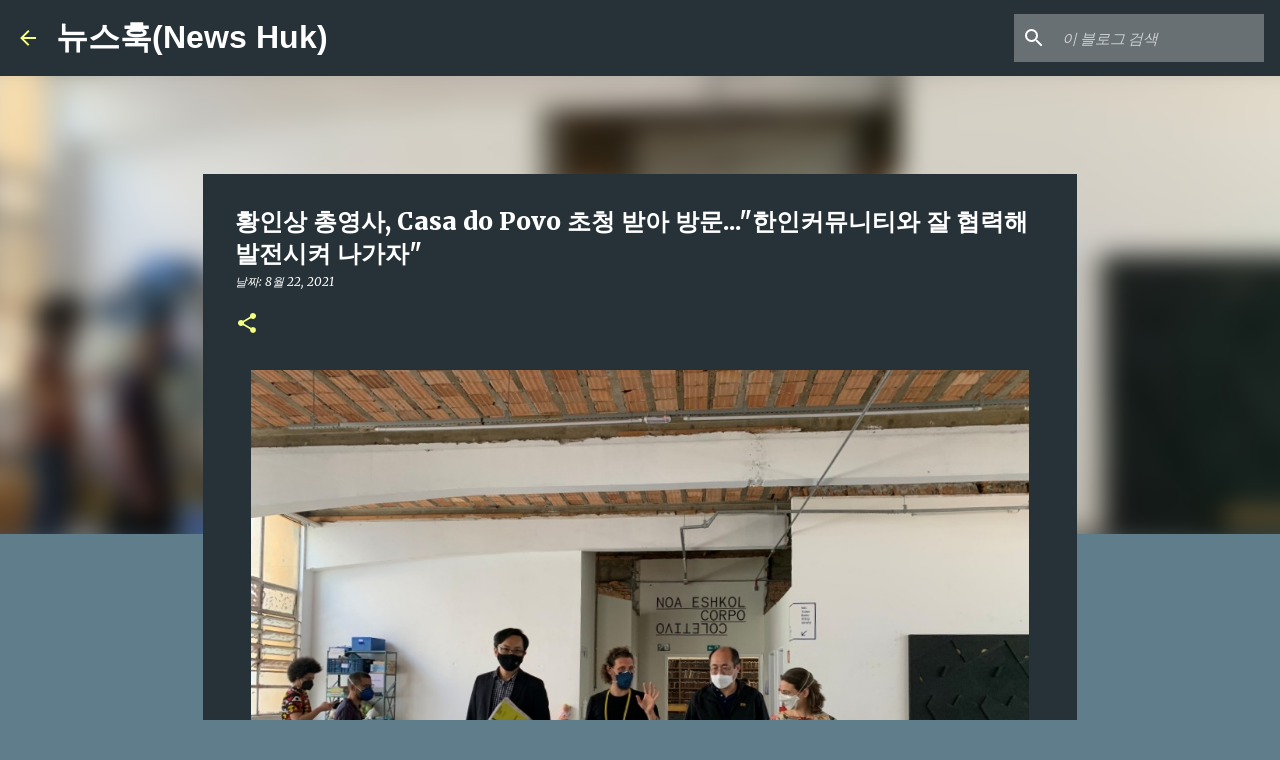

--- FILE ---
content_type: text/html; charset=utf-8
request_url: https://www.google.com/recaptcha/api2/aframe
body_size: 265
content:
<!DOCTYPE HTML><html><head><meta http-equiv="content-type" content="text/html; charset=UTF-8"></head><body><script nonce="iidUt7Stre-ZCE7tNRkKxA">/** Anti-fraud and anti-abuse applications only. See google.com/recaptcha */ try{var clients={'sodar':'https://pagead2.googlesyndication.com/pagead/sodar?'};window.addEventListener("message",function(a){try{if(a.source===window.parent){var b=JSON.parse(a.data);var c=clients[b['id']];if(c){var d=document.createElement('img');d.src=c+b['params']+'&rc='+(localStorage.getItem("rc::a")?sessionStorage.getItem("rc::b"):"");window.document.body.appendChild(d);sessionStorage.setItem("rc::e",parseInt(sessionStorage.getItem("rc::e")||0)+1);localStorage.setItem("rc::h",'1770015788269');}}}catch(b){}});window.parent.postMessage("_grecaptcha_ready", "*");}catch(b){}</script></body></html>